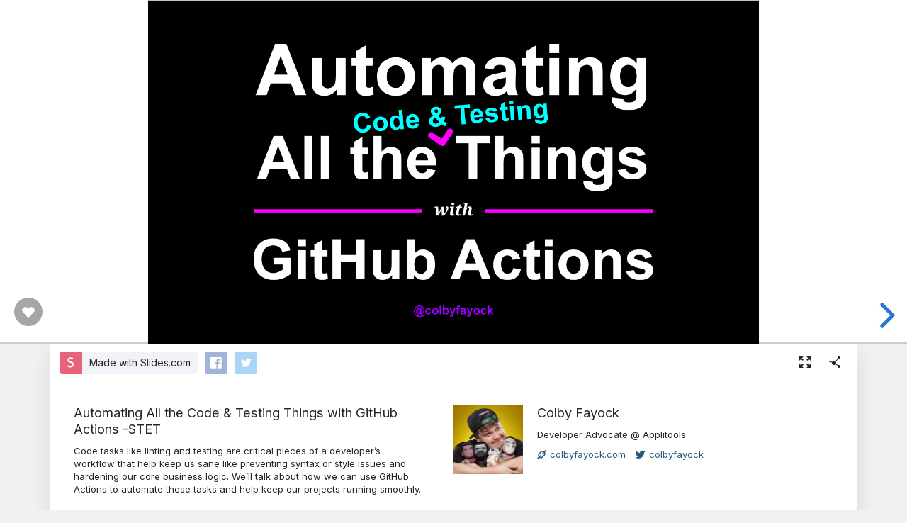

--- FILE ---
content_type: text/html; charset=utf-8
request_url: https://slides.com/colbyfayock/automating-all-the-code-testing-things-with-github-actions-stet
body_size: 7836
content:
<!DOCTYPE html>
<html class="sl-root decks show " data-account=""  lang="en">
  <head>
    <meta charset="utf-8" />

    <title>Automating All the Code &amp; Testing Things with GitHub Actions -STET</title>
    <meta name="description" content="Code tasks like linting and testing are critical pieces of a developer’s workflow that help keep us sane like preventing syntax or style issues and hardening our core business logic. We’ll talk about how we can use GitHub Actions to automate these tasks and help keep our projects running smoothly." />
    <meta name="viewport" content="initial-scale=1.0" />

    <meta name="theme-color" content="#2f2f33" />

    <meta property="og:title" content="Automating All the Code &amp; Testing Things with GitHub Actions -STET" />
    <meta property="og:description" content="Code tasks like linting and testing are critical pieces of a developer’s workflow that help keep us sane like preventing syntax or style issues and hardening our core business logic. We’ll talk about how we can use GitHub Actions to automate these tasks and help keep our projects running smoothly." />
    <meta property="og:site_name" content="Slides" />
    <meta property="og:image" content="https://media.slid.es/thumbnails/625b23c687938df82b4a6cac29cda3be/thumb.jpg?1633656579" />
    <meta property="og:type" content="article" />
    <meta property="og:url" content="https://slides.com/colbyfayock/automating-all-the-code-testing-things-with-github-actions-stet" />
    <meta property="fb:app_id" content="146002942236376" />

    <meta name="mobile-web-app-capable" content="yes" />
    <meta name="apple-mobile-web-app-capable" content="yes" />
    <meta name="msapplication-tap-highlight" content="no" />

    <link rel="icon" href="/favicon.ico">
    <link rel="canonical" href="https://slides.com/colbyfayock/automating-all-the-code-testing-things-with-github-actions-stet" />
    <link rel="manifest" href="/manifest.json">

    <link rel="preconnect" href="https://fonts.googleapis.com">
<link rel="preconnect" href="https://fonts.gstatic.com" crossorigin>
<link href="https://fonts.googleapis.com/css2?family=Inter:wght@400;500;600&display=swap" media="print" onload="this.onload=null;this.removeAttribute('media');" rel="stylesheet" data-application-font="inter">
<noscript>
  <link href="https://fonts.googleapis.com/css2?family=Inter:wght@400;500;600&display=swap" rel="stylesheet" data-application-font="inter">
</noscript>

    <link rel="stylesheet" media="all" href="//assets-v2.slid.es/assets/slides/slides-e1d1c7e9cba43adce6c8786a4df53288c1fa4b3131725c78a8f2f028d3c32343.css" />
    <link rel="stylesheet" media="all" href="//assets-v2.slid.es/assets/deck-consumption-bef5d62b6fc491da26dd5881b7f773e33eaff5a1e52ef787abfa0afc6d294b51.css" />
    	<link rel="stylesheet" media="all" href="//assets-v2.slid.es/assets/deck-v2-29ef053ca201f1a5ae0e2a05a67b6df8dbc44fd5f665d71f8df5d78f4e5b95e7.css" />



<style id="user-css-output" type="text/css"></style>

    <meta name="csrf-param" content="authenticity_token" />
<meta name="csrf-token" content="sBVHtFhkxL6/2+VHEU/vfbvke6rtlQ4+IqgRFABjwGbxTg1Z1ciDKIaBXc9Hxh52N/lTxG+qhqSXV91eiOYnUA==" />
    <script async src="https://www.googletagmanager.com/gtag/js?id=G-LWVDH9STBJ"></script>
<script type="text/javascript">
  if( navigator.doNotTrack !== '1' && !/dnt=1/.test( window.location.search ) ) {
    window.slidesMeasurementId = 'G-LWVDH9STBJ';
    window.dataLayer = window.dataLayer || [];
    function gtag(){dataLayer.push(arguments);}
    gtag('js', new Date());
    gtag('config', 'G-LWVDH9STBJ', {
      page_title: 'decks-show'
    });

  }
</script>

    	<meta name="twitter:card" content="summary_large_image">
	<meta name="twitter:site" content="@Slides">
	<meta name="twitter:title" content="Automating All the Code &amp; Testing Things with GitHub Actions -STET">
	<meta name="twitter:description" content="Code tasks like linting and testing are critical pieces of a developer’s workflow that help keep us sane like preventing syntax or style issues and hardening our core business logic. We’ll talk about how we can use GitHub Actions to automate these tasks and help keep our projects running smoothly.">
	<meta name="twitter:image" content="https://media.slid.es/thumbnails/625b23c687938df82b4a6cac29cda3be/thumb.jpg?1633656579">
	<meta name="apple-mobile-web-app-status-bar-style" content="black-translucent">

  </head>
  <body >
    
    <div id="container" class="container">
      

<header class="global-header show-on-scroll">
  <div class="wrapper">
    <div class="slides-logo logo-animation">
      <a class="symbol" href="/" aria-label="Go to the Slides homepage">
        <div class="box-1"></div>
        <div class="box-2"></div>
        <div class="box-3"></div>
      </a>
      <a class="word" href="/" aria-label="Go to the Slides homepage"></a>
    </div>
    <div class="nav-wrapper">
        <ul class="nav nav-full">
          <li class="nav-item " data-page-id="home/explore">
            <a class="nav-item-anchor" href="/explore"><span class="nav-item-label wide">Presentations</span></a>
          </li>
          <li class="nav-item " data-page-id="home/templates">
            <a class="nav-item-anchor" href="/templates"><span class="nav-item-label wide">Templates</span></a>
          </li>
          <li class="nav-item " data-page-id="home/features">
            <a class="nav-item-anchor" href="/features"><span class="nav-item-label">Features</span></a>
          </li>
          <li class="nav-item " data-page-id="marketing/teams">
            <a class="nav-item-anchor" href="/for-teams"><span class="nav-item-label wide">Teams</span></a>
          </li>
          <li class="nav-item " data-page-id="static/pricing">
            <a class="nav-item-anchor" href="/pricing?h=1"><span class="nav-item-label">Pricing</span></a>
          </li>
          <li class="nav-item-divider hide-in-overlay-menu"></li>
          <li class="nav-item hide-in-overlay-menu" data-page-id="sessions/new">
            <a class="nav-item-anchor" href="/users/sign_in"><span class="nav-item-label">Log in</span></a>
          </li>
          <li class="nav-item hide-in-overlay-menu nav-item-highlighted">
            <a class="nav-item-anchor" href="/pricing"><span class="nav-item-label">Sign up</span></a>
          </li>
        </ul>
        <ul class="nav nav-compact">
          <li class="nav-item" data-page-id="sessions/new">
            <a class="nav-item-anchor" href="/users/sign_in"><span class="nav-item-label">Log in</span></a>
          </li>
          <li class="nav-item">
            <a class="nav-item-anchor" href="/pricing"><span class="nav-item-label">Sign up</span></a>
          </li>
          <li class="nav-item menu-button nav-item-highlighted">
            <button class="nav-item-anchor">
              <span class="nav-item-label wide">Menu</span>
              <svg class="menu-arrow" viewBox="0 0 20 20" width="18" height="18" style="vertical-align: middle;">
                <path fill="currentColor" d="M4.516 7.548c0.436-0.446 1.043-0.481 1.576 0l3.908 3.747 3.908-3.747c0.533-0.481 1.141-0.446 1.574 0 0.436 0.445 0.408 1.197 0 1.615-0.406 0.418-4.695 4.502-4.695 4.502-0.217 0.223-0.502 0.335-0.787 0.335s-0.57-0.112-0.789-0.335c0 0-4.287-4.084-4.695-4.502s-0.436-1.17 0-1.615z"></path>
              </svg>
            </button>
          </li>
        </ul>
    </div>
  </div>
</header>


      
      <main id="main" class="main " role="main">
        







<div class="marquee">

	<div class="reveal-frame">
		<div class="reveal-viewport theme-font-montserrat theme-color-white-blue">
			<div class="reveal" lang="en">
				<div class="slides">
					<section data-id="9708f921cb3030c144e9bc9aa8b3c9ae"><div class="sl-block" data-block-type="image" style="width: 960px; height: 539.52px; left: 0px; top: 0px; min-width: 1px; min-height: 1px;" data-locked="true" data-block-id="e82b2c4db7d39b7db3bc77027b4e3124"><div class="sl-block-content"><img style="" data-natural-width="1500" data-natural-height="843" data-src="https://s3.amazonaws.com/media-p.slid.es/imports/1219822/SHX67TmO/SHX67TmO_001.png"></div></div></section><section data-id="61b19bcab9260cafcdcf19275bb3db53"><div class="sl-block" data-block-type="image" style="width: 960px; height: 539.52px; left: 0px; top: 0px;" data-locked="true"><div class="sl-block-content"><img style="" data-natural-width="1500" data-natural-height="843" data-src="https://s3.amazonaws.com/media-p.slid.es/imports/1219822/SHX67TmO/SHX67TmO_002.png"></div></div></section><section data-id="4908c526ecb8d1147fbe69a551a7fc7f"><div class="sl-block" data-block-type="image" style="width: 960px; height: 539.52px; left: 0px; top: 0px;" data-locked="true"><div class="sl-block-content"><img style="" data-natural-width="1500" data-natural-height="843" data-src="https://s3.amazonaws.com/media-p.slid.es/imports/1219822/SHX67TmO/SHX67TmO_003.png"></div></div></section><section data-id="e922e9989963158a67c888c6ea24e7cb"><div class="sl-block" data-block-type="image" style="width: 960px; height: 539.52px; left: 0px; top: 0px;" data-locked="true"><div class="sl-block-content"><img style="" data-natural-width="1500" data-natural-height="843" data-src="https://s3.amazonaws.com/media-p.slid.es/imports/1219822/SHX67TmO/SHX67TmO_004.jpg"></div></div></section><section data-id="3e5b0c8c4b0d12043fd4877ea4ff0aa5"><div class="sl-block" data-block-type="image" style="width: 960px; height: 539.52px; left: 0px; top: 0px;" data-locked="true"><div class="sl-block-content"><img style="" data-natural-width="1500" data-natural-height="843" data-src="https://s3.amazonaws.com/media-p.slid.es/imports/1219822/SHX67TmO/SHX67TmO_005.png"></div></div></section><section data-id="909bf9618ed4066a023516b64f47f011"><div class="sl-block" data-block-type="image" style="width: 960px; height: 539.52px; left: 0px; top: 0px;" data-locked="true"><div class="sl-block-content"><img style="" data-natural-width="1500" data-natural-height="843" data-src="https://s3.amazonaws.com/media-p.slid.es/imports/1219822/SHX67TmO/SHX67TmO_006.png"></div></div></section><section data-id="b75967cbb899664d9c7f775b56b296ad"><div class="sl-block" data-block-type="image" style="width: 960px; height: 539.52px; left: 0px; top: 0px;" data-locked="true"><div class="sl-block-content"><img style="" data-natural-width="1500" data-natural-height="843" data-src="https://s3.amazonaws.com/media-p.slid.es/imports/1219822/SHX67TmO/SHX67TmO_007.png"></div></div></section><section data-id="597d6ca7cdc8212fc0580a16401762a8"><div class="sl-block" data-block-type="image" style="width: 960px; height: 539.52px; left: 0px; top: 0px;" data-locked="true"><div class="sl-block-content"><img style="" data-natural-width="1500" data-natural-height="843" data-src="https://s3.amazonaws.com/media-p.slid.es/imports/1219822/SHX67TmO/SHX67TmO_008.png"></div></div></section><section data-id="5a0fb78d89c687dd91c16af78b06bc8f"><div class="sl-block" data-block-type="image" style="width: 960px; height: 539.52px; left: 0px; top: 0px;" data-locked="true"><div class="sl-block-content"><img style="" data-natural-width="1500" data-natural-height="843" data-src="https://s3.amazonaws.com/media-p.slid.es/imports/1219822/SHX67TmO/SHX67TmO_009.png"></div></div></section><section data-id="de1bbe4bedc874a150f7e737e9c923ce"><div class="sl-block" data-block-type="image" style="width: 960px; height: 539.52px; left: 0px; top: 0px;" data-locked="true"><div class="sl-block-content"><img style="" data-natural-width="1500" data-natural-height="843" data-src="https://s3.amazonaws.com/media-p.slid.es/imports/1219822/SHX67TmO/SHX67TmO_010.png"></div></div></section><section data-id="cec255c7bd2858b4e91f97efaaa2636c"><div class="sl-block" data-block-type="image" style="width: 960px; height: 539.52px; left: 0px; top: 0px;" data-locked="true"><div class="sl-block-content"><img style="" data-natural-width="1500" data-natural-height="843" data-src="https://s3.amazonaws.com/media-p.slid.es/imports/1219822/SHX67TmO/SHX67TmO_011.png"></div></div></section><section data-id="2a791f55b367e15ab8550e80814a3208"><div class="sl-block" data-block-type="image" style="width: 960px; height: 539.52px; left: 0px; top: 0px;" data-locked="true"><div class="sl-block-content"><img style="" data-natural-width="1500" data-natural-height="843" data-src="https://s3.amazonaws.com/media-p.slid.es/imports/1219822/SHX67TmO/SHX67TmO_012.png"></div></div></section><section data-id="9f990bd1f6e0a8e7dfeb1d2b44d19505"><div class="sl-block" data-block-type="image" style="width: 960px; height: 539.52px; left: 0px; top: 0px;" data-locked="true"><div class="sl-block-content"><img style="" data-natural-width="1500" data-natural-height="843" data-src="https://s3.amazonaws.com/media-p.slid.es/imports/1219822/SHX67TmO/SHX67TmO_013.jpg"></div></div></section><section data-id="fff05955c193bb054ea20be17c78cc24"><div class="sl-block" data-block-type="image" style="width: 960px; height: 539.52px; left: 0px; top: 0px;" data-locked="true"><div class="sl-block-content"><img style="" data-natural-width="1500" data-natural-height="843" data-src="https://s3.amazonaws.com/media-p.slid.es/imports/1219822/SHX67TmO/SHX67TmO_014.png"></div></div></section><section data-id="57c5e4f18b7683e51802dd1ccb4bffa2"><div class="sl-block" data-block-type="image" style="width: 960px; height: 539.52px; left: 0px; top: 0px;" data-locked="true"><div class="sl-block-content"><img style="" data-natural-width="1500" data-natural-height="843" data-src="https://s3.amazonaws.com/media-p.slid.es/imports/1219822/SHX67TmO/SHX67TmO_015.png"></div></div></section><section data-id="095b2cead36d52aa4cd8640240d9c23c"><div class="sl-block" data-block-type="image" style="width: 960px; height: 539.52px; left: 0px; top: 0px;" data-locked="true"><div class="sl-block-content"><img style="" data-natural-width="1500" data-natural-height="843" data-src="https://s3.amazonaws.com/media-p.slid.es/imports/1219822/SHX67TmO/SHX67TmO_016.png"></div></div></section><section data-id="abf7b22b13aee8d87d95bdc8fcee7e83"><div class="sl-block" data-block-type="image" style="width: 960px; height: 539.52px; left: 0px; top: 0px;" data-locked="true"><div class="sl-block-content"><img style="" data-natural-width="1500" data-natural-height="843" data-src="https://s3.amazonaws.com/media-p.slid.es/imports/1219822/SHX67TmO/SHX67TmO_017.png"></div></div></section><section data-id="5d2b16f4bb3495ecedecc2e7b8faf9b9"><div class="sl-block" data-block-type="image" style="width: 960px; height: 539.52px; left: 0px; top: 0px;" data-locked="true"><div class="sl-block-content"><img style="" data-natural-width="1500" data-natural-height="843" data-src="https://s3.amazonaws.com/media-p.slid.es/imports/1219822/SHX67TmO/SHX67TmO_018.png"></div></div></section><section data-id="a9626603ed789f95d5b5c3c9dbb841d7"><div class="sl-block" data-block-type="image" style="width: 960px; height: 539.52px; left: 0px; top: 0px;" data-locked="true"><div class="sl-block-content"><img style="" data-natural-width="1500" data-natural-height="843" data-src="https://s3.amazonaws.com/media-p.slid.es/imports/1219822/SHX67TmO/SHX67TmO_019.png"></div></div></section><section data-id="9d4922ee961bea8bd01013413bc07afc"><div class="sl-block" data-block-type="image" style="width: 960px; height: 539.52px; left: 0px; top: 0px;" data-locked="true"><div class="sl-block-content"><img style="" data-natural-width="1500" data-natural-height="843" data-src="https://s3.amazonaws.com/media-p.slid.es/imports/1219822/SHX67TmO/SHX67TmO_020.png"></div></div></section><section data-id="6a35bfba0642adf4f19797c508148b59"><div class="sl-block" data-block-type="image" style="width: 960px; height: 539.52px; left: 0px; top: 0px;" data-locked="true"><div class="sl-block-content"><img style="" data-natural-width="1500" data-natural-height="843" data-src="https://s3.amazonaws.com/media-p.slid.es/imports/1219822/SHX67TmO/SHX67TmO_021.png"></div></div></section><section data-id="56db38d369abb36e7e30ea21bb04cd29"><div class="sl-block" data-block-type="image" style="width: 960px; height: 539.52px; left: 0px; top: 0px;" data-locked="true"><div class="sl-block-content"><img style="" data-natural-width="1500" data-natural-height="843" data-src="https://s3.amazonaws.com/media-p.slid.es/imports/1219822/SHX67TmO/SHX67TmO_022.png"></div></div></section><section data-id="dd3b08f5df896d5c88faf0f42915e1b5"><div class="sl-block" data-block-type="image" style="width: 960px; height: 539.52px; left: 0px; top: 0px;" data-locked="true"><div class="sl-block-content"><img style="" data-natural-width="1500" data-natural-height="843" data-src="https://s3.amazonaws.com/media-p.slid.es/imports/1219822/SHX67TmO/SHX67TmO_023.png"></div></div></section><section data-id="5c0c001a828e2a06b6edabfccbf31731"><div class="sl-block" data-block-type="image" style="width: 960px; height: 539.52px; left: 0px; top: 0px;" data-locked="true"><div class="sl-block-content"><img style="" data-natural-width="1500" data-natural-height="843" data-src="https://s3.amazonaws.com/media-p.slid.es/imports/1219822/SHX67TmO/SHX67TmO_024.png"></div></div></section><section data-id="a06048b7acd47ffe9867b22479004547"><div class="sl-block" data-block-type="image" style="width: 960px; height: 539.52px; left: 0px; top: 0px;" data-locked="true"><div class="sl-block-content"><img style="" data-natural-width="1500" data-natural-height="843" data-src="https://s3.amazonaws.com/media-p.slid.es/imports/1219822/SHX67TmO/SHX67TmO_025.png"></div></div></section><section data-id="38c8960d0c50c4ef4a4dbe0777b951bc"><div class="sl-block" data-block-type="image" style="width: 960px; height: 539.52px; left: 0px; top: 0px;" data-locked="true"><div class="sl-block-content"><img style="" data-natural-width="1500" data-natural-height="843" data-src="https://s3.amazonaws.com/media-p.slid.es/imports/1219822/SHX67TmO/SHX67TmO_026.png"></div></div></section><section data-id="d9193be069fc81ce88e33d8599ca452b"><div class="sl-block" data-block-type="image" style="width: 960px; height: 539.52px; left: 0px; top: 0px;" data-locked="true"><div class="sl-block-content"><img style="" data-natural-width="1500" data-natural-height="843" data-src="https://s3.amazonaws.com/media-p.slid.es/imports/1219822/SHX67TmO/SHX67TmO_027.png"></div></div></section><section data-id="974c354179a93093a639301ddce6c7e0"><div class="sl-block" data-block-type="image" style="width: 960px; height: 539.52px; left: 0px; top: 0px;" data-locked="true"><div class="sl-block-content"><img style="" data-natural-width="1500" data-natural-height="843" data-src="https://s3.amazonaws.com/media-p.slid.es/imports/1219822/SHX67TmO/SHX67TmO_028.png"></div></div></section><section data-id="0d265decf6414e745a055d0c8a2b3111"><div class="sl-block" data-block-type="image" style="width: 960px; height: 539.52px; left: 0px; top: 0px;" data-locked="true"><div class="sl-block-content"><img style="" data-natural-width="1500" data-natural-height="843" data-src="https://s3.amazonaws.com/media-p.slid.es/imports/1219822/SHX67TmO/SHX67TmO_029.png"></div></div></section><section data-id="7c23ddedd2981beb8cb0c639457a9e65"><div class="sl-block" data-block-type="image" style="width: 960px; height: 539.52px; left: 0px; top: 0px;" data-locked="true"><div class="sl-block-content"><img style="" data-natural-width="1500" data-natural-height="843" data-src="https://s3.amazonaws.com/media-p.slid.es/imports/1219822/SHX67TmO/SHX67TmO_030.png"></div></div></section><section data-id="cb2d021c2187a1ee2bf2ebb66d1d25d7"><div class="sl-block" data-block-type="image" style="width: 960px; height: 539.52px; left: 0px; top: 0px;" data-locked="true"><div class="sl-block-content"><img style="" data-natural-width="1500" data-natural-height="843" data-src="https://s3.amazonaws.com/media-p.slid.es/imports/1219822/SHX67TmO/SHX67TmO_031.png"></div></div></section><section data-id="1a08523fba7d9839f777886ba66f9e07"><div class="sl-block" data-block-type="image" style="width: 960px; height: 539.52px; left: 0px; top: 0px;" data-locked="true"><div class="sl-block-content"><img style="" data-natural-width="1500" data-natural-height="843" data-src="https://s3.amazonaws.com/media-p.slid.es/imports/1219822/SHX67TmO/SHX67TmO_032.png"></div></div></section><section data-id="cc2a7c3619b58f9ab5be329274639874"><div class="sl-block" data-block-type="image" style="width: 960px; height: 539.52px; left: 0px; top: 0px;" data-locked="true"><div class="sl-block-content"><img style="" data-natural-width="1500" data-natural-height="843" data-src="https://s3.amazonaws.com/media-p.slid.es/imports/1219822/SHX67TmO/SHX67TmO_033.png"></div></div></section><section data-id="59e3b386fc9ab3b51aa3f384c0a32466"><div class="sl-block" data-block-type="image" style="width: 960px; height: 539.52px; left: 0px; top: 0px;" data-locked="true"><div class="sl-block-content"><img style="" data-natural-width="1500" data-natural-height="843" data-src="https://s3.amazonaws.com/media-p.slid.es/imports/1219822/SHX67TmO/SHX67TmO_034.png"></div></div></section><section data-id="ce5428b37ce176f2ac9aa5a3599885bb"><div class="sl-block" data-block-type="image" style="width: 960px; height: 539.52px; left: 0px; top: 0px;" data-locked="true"><div class="sl-block-content"><img style="" data-natural-width="1500" data-natural-height="843" data-src="https://s3.amazonaws.com/media-p.slid.es/imports/1219822/SHX67TmO/SHX67TmO_035.png"></div></div></section><section data-id="90f16b24f5f7ee60964a0b0d9335240c"><div class="sl-block" data-block-type="image" style="width: 960px; height: 539.52px; left: 0px; top: 0px;" data-locked="true"><div class="sl-block-content"><img style="" data-natural-width="1500" data-natural-height="843" data-src="https://s3.amazonaws.com/media-p.slid.es/imports/1219822/SHX67TmO/SHX67TmO_036.png"></div></div></section><section data-id="4f285e758d1bb7251f5af7ea9189c597"><div class="sl-block" data-block-type="image" style="width: 960px; height: 539.52px; left: 0px; top: 0px;" data-locked="true"><div class="sl-block-content"><img style="" data-natural-width="1500" data-natural-height="843" data-src="https://s3.amazonaws.com/media-p.slid.es/imports/1219822/SHX67TmO/SHX67TmO_037.png"></div></div></section><section data-id="3c6d4505580f84934390a8c74090ce13"><div class="sl-block" data-block-type="image" style="width: 960px; height: 539.52px; left: 0px; top: 0px;" data-locked="true"><div class="sl-block-content"><img style="" data-natural-width="1500" data-natural-height="843" data-src="https://s3.amazonaws.com/media-p.slid.es/imports/1219822/SHX67TmO/SHX67TmO_038.png"></div></div></section><section data-id="3700be46e552e10d5621ed312ae43bda"><div class="sl-block" data-block-type="image" style="width: 960px; height: 539.52px; left: 0px; top: 0px;" data-locked="true"><div class="sl-block-content"><img style="" data-natural-width="1500" data-natural-height="843" data-src="https://s3.amazonaws.com/media-p.slid.es/imports/1219822/SHX67TmO/SHX67TmO_039.png"></div></div></section><section data-id="f5f52eecc275695dd407f73728a13da1"><div class="sl-block" data-block-type="image" style="width: 960px; height: 539.52px; left: 0px; top: 0px;" data-locked="true"><div class="sl-block-content"><img style="" data-natural-width="1500" data-natural-height="843" data-src="https://s3.amazonaws.com/media-p.slid.es/imports/1219822/SHX67TmO/SHX67TmO_040.png"></div></div></section><section data-id="ce89bec95221f4e1202e4188ea4c9ebf"><div class="sl-block" data-block-type="image" style="width: 960px; height: 539.52px; left: 0px; top: 0px;" data-locked="true"><div class="sl-block-content"><img style="" data-natural-width="1500" data-natural-height="843" data-src="https://s3.amazonaws.com/media-p.slid.es/imports/1219822/SHX67TmO/SHX67TmO_041.png"></div></div></section><section data-id="84677cbf95c09c0d25e323ceff869bd6"><div class="sl-block" data-block-type="image" style="width: 960px; height: 539.52px; left: 0px; top: 0px;" data-locked="true"><div class="sl-block-content"><img style="" data-natural-width="1500" data-natural-height="843" data-src="https://s3.amazonaws.com/media-p.slid.es/imports/1219822/SHX67TmO/SHX67TmO_042.png"></div></div></section><section data-id="dfe3c46172fc9a2fcdb9a22394fda27f"><div class="sl-block" data-block-type="image" style="width: 960px; height: 539.52px; left: 0px; top: 0px;" data-locked="true"><div class="sl-block-content"><img style="" data-natural-width="1500" data-natural-height="843" data-src="https://s3.amazonaws.com/media-p.slid.es/imports/1219822/SHX67TmO/SHX67TmO_043.png"></div></div></section><section data-id="735fd60101324979f576629107caa8d2"><div class="sl-block" data-block-type="image" style="width: 960px; height: 539.52px; left: 0px; top: 0px;" data-locked="true"><div class="sl-block-content"><img style="" data-natural-width="1500" data-natural-height="843" data-src="https://s3.amazonaws.com/media-p.slid.es/imports/1219822/SHX67TmO/SHX67TmO_044.png"></div></div></section><section data-id="215ce2d4ca9e243c234a68a4037b5132"><div class="sl-block" data-block-type="image" style="width: 960px; height: 539.52px; left: 0px; top: 0px;" data-locked="true"><div class="sl-block-content"><img style="" data-natural-width="1500" data-natural-height="843" data-src="https://s3.amazonaws.com/media-p.slid.es/imports/1219822/SHX67TmO/SHX67TmO_045.png"></div></div></section><section data-id="6e3c575b10a51b03c2cb0500deb76862"><div class="sl-block" data-block-type="image" style="width: 960px; height: 539.52px; left: 0px; top: 0px;" data-locked="true"><div class="sl-block-content"><img style="" data-natural-width="1500" data-natural-height="843" data-src="https://s3.amazonaws.com/media-p.slid.es/imports/1219822/SHX67TmO/SHX67TmO_046.png"></div></div></section><section data-id="072b83eb79333eb030507cb261e7d2d2"><div class="sl-block" data-block-type="image" style="width: 960px; height: 539.52px; left: 0px; top: 0px;" data-locked="true"><div class="sl-block-content"><img style="" data-natural-width="1500" data-natural-height="843" data-src="https://s3.amazonaws.com/media-p.slid.es/imports/1219822/SHX67TmO/SHX67TmO_047.png"></div></div></section><section data-id="d1c8751a78d741901aa5e82fec21664b"><div class="sl-block" data-block-type="image" style="width: 960px; height: 539.52px; left: 0px; top: 0px;" data-locked="true"><div class="sl-block-content"><img style="" data-natural-width="1500" data-natural-height="843" data-src="https://s3.amazonaws.com/media-p.slid.es/imports/1219822/SHX67TmO/SHX67TmO_048.png"></div></div></section><section data-id="0da0823316ed6db75b1b9327b1ae868b"><div class="sl-block" data-block-type="image" style="width: 960px; height: 539.52px; left: 0px; top: 0px;" data-locked="true"><div class="sl-block-content"><img style="" data-natural-width="1500" data-natural-height="843" data-src="https://s3.amazonaws.com/media-p.slid.es/imports/1219822/SHX67TmO/SHX67TmO_049.png"></div></div></section><section data-id="eb8903ce8e3c2ec6a8f88d780bb0d888"><div class="sl-block" data-block-type="image" style="width: 960px; height: 539.52px; left: 0px; top: 0px;" data-locked="true"><div class="sl-block-content"><img style="" data-natural-width="1500" data-natural-height="843" data-src="https://s3.amazonaws.com/media-p.slid.es/imports/1219822/SHX67TmO/SHX67TmO_050.png"></div></div></section><section data-id="7bd83f8a4518b1bf8f3db6e2eaf84ebb"><div class="sl-block" data-block-type="image" style="width: 960px; height: 539.52px; left: 0px; top: 0px;" data-locked="true"><div class="sl-block-content"><img style="" data-natural-width="1500" data-natural-height="843" data-src="https://s3.amazonaws.com/media-p.slid.es/imports/1219822/SHX67TmO/SHX67TmO_051.png"></div></div></section><section data-id="df3f87e175ad89c4b0ec2f98e34ceb23"><div class="sl-block" data-block-type="image" style="width: 960px; height: 539.52px; left: 0px; top: 0px;" data-locked="true"><div class="sl-block-content"><img style="" data-natural-width="1500" data-natural-height="843" data-src="https://s3.amazonaws.com/media-p.slid.es/imports/1219822/SHX67TmO/SHX67TmO_052.png"></div></div></section><section data-id="7e31009fb6d220adfad7289fa331165a"><div class="sl-block" data-block-type="image" style="width: 960px; height: 539.52px; left: 0px; top: 0px;" data-locked="true"><div class="sl-block-content"><img style="" data-natural-width="1500" data-natural-height="843" data-src="https://s3.amazonaws.com/media-p.slid.es/imports/1219822/SHX67TmO/SHX67TmO_053.png"></div></div></section><section data-id="f7f349339667dbe3f5e9db1cd04f7ec0"><div class="sl-block" data-block-type="image" style="width: 960px; height: 539.52px; left: 0px; top: 0px;" data-locked="true"><div class="sl-block-content"><img style="" data-natural-width="1500" data-natural-height="843" data-src="https://s3.amazonaws.com/media-p.slid.es/imports/1219822/SHX67TmO/SHX67TmO_054.png"></div></div></section><section data-id="cf086bed4d579900a0162e6d1db25bf9"><div class="sl-block" data-block-type="image" style="width: 960px; height: 539.52px; left: 0px; top: 0px;" data-locked="true"><div class="sl-block-content"><img style="" data-natural-width="1500" data-natural-height="843" data-src="https://s3.amazonaws.com/media-p.slid.es/imports/1219822/SHX67TmO/SHX67TmO_055.png"></div></div></section><section data-id="e4cce6c86a59af6c57e089be061a0adc"><div class="sl-block" data-block-type="image" style="width: 960px; height: 539.52px; left: 0px; top: 0px;" data-locked="true"><div class="sl-block-content"><img style="" data-natural-width="1500" data-natural-height="843" data-src="https://s3.amazonaws.com/media-p.slid.es/imports/1219822/SHX67TmO/SHX67TmO_056.png"></div></div></section><section data-id="afe65f3682b31f33de3a54541b355a33"><div class="sl-block" data-block-type="image" style="width: 960px; height: 539.52px; left: 0px; top: 0px;" data-locked="true"><div class="sl-block-content"><img style="" data-natural-width="1500" data-natural-height="843" data-src="https://s3.amazonaws.com/media-p.slid.es/imports/1219822/SHX67TmO/SHX67TmO_057.jpg"></div></div></section><section data-id="fc5200b239dc24b4a0e9bb2f65b98986"><div class="sl-block" data-block-type="image" style="width: 960px; height: 539.52px; left: 0px; top: 0px;" data-locked="true"><div class="sl-block-content"><img style="" data-natural-width="1500" data-natural-height="843" data-src="https://s3.amazonaws.com/media-p.slid.es/imports/1219822/SHX67TmO/SHX67TmO_058.png"></div></div></section><section data-id="d2b66e59f04e599782c9dd9b9333f29e"><div class="sl-block" data-block-type="image" style="width: 960px; height: 539.52px; left: 0px; top: 0px;" data-locked="true"><div class="sl-block-content"><img style="" data-natural-width="1500" data-natural-height="843" data-src="https://s3.amazonaws.com/media-p.slid.es/imports/1219822/SHX67TmO/SHX67TmO_059.png"></div></div></section>
				</div>
				<div class="deck-kudos">
					<button class="kudos-button kudos-trigger" data-kudos-id="2253545" data-kudoed-by-user="false">
						<div class="kudos-heart">
							<span class="kudos-icon icon i-heart-fill"></span>
						</div>
						<div class="kudos-count" data-kudos-value="0" data-kudos-id="2253545"></div>
					</button>
				</div>
			</div>
		</div>
	</div>

	<div class="pill summary-pill">
		<div class="pill-picture" style="background-image: url(https://lh3.googleusercontent.com/a-/AAuE7mAQH5RQuWWC3lH8FlzCJvGwxLRWh2F2UfEX4PmdpEA)"></div>
		<div class="pill-content">
			<h4 class="pill-title">Automating All the Code &amp; Testing Things with GitHub Actions -STET</h4>
			<p class="pill-description">By Colby Fayock</p>
		</div>
	</div>

	<div class="pill instructions-pill">
		<div class="pill-picture"></div>
		<div class="pill-content">
			<h4 class="pill-title"></h4>
			<p class="pill-description"></p>
		</div>
	</div>

</div>


<div class="column">
	<header class="deck-card">
		<div class="deck-card-header">
			<div class="deck-sharing">
					<div class="deck-promotion">
						<a class="button cta made-with-slides" href="/?ref=capltfs">Made with Slides.com</a>
					</div>
				<div class="deck-social">
					<a href="#" class="deck-social-button facebook-share-button" data-tooltip="Share on Facebook">
					</a>
					<a href="#" class="deck-social-button twitter-share-button" data-tooltip="Share on Twitter">
						<span class="icon i-twitter"></span>
					</a>
				</div>
			</div>

			<div class="deck-options">
				<a class="button white fullscreen-button" data-tooltip="Fullscreen" href="/colbyfayock/automating-all-the-code-testing-things-with-github-actions-stet/fullscreen"><span class="icon i-fullscreen"></span></a>
				<button class="button white share-button" data-tooltip="Share"><span class="icon i-share"></span></button>
			</div>
		</div>

		<div class="clear"></div>

		<div class="deck-card-body">
			<div class="deck-info">
				<h1 class="title">Automating All the Code &amp; Testing Things with GitHub Actions -STET</h1>
				<p class="description">Code tasks like linting and testing are critical pieces of a developer’s workflow that help keep us sane like preventing syntax or style issues and hardening our core business logic. We’ll talk about how we can use GitHub Actions to automate these tasks and help keep our projects running smoothly.</p>
				<ul class="deck-meta">
					<li data-tooltip="Published date" data-tooltip-delay="500">
						<span class="icon i-clock"></span>
						<time class="value ago" datetime="2021-10-08 01:28:11 UTC"></time>
					</li>
					<li data-tooltip="Kudos" data-tooltip-delay="500">
						<span class="icon i-heart-fill"></span>
						<span class="value" data-kudos-value="0" data-kudos-id="2253545"></span>
					</li>
					<li data-tooltip="Views" data-tooltip-delay="500">
						<span class="icon i-eye"></span>
						<span class="value">822</span>
					</li>
				</ul>
			</div>

			<div class="user-info">
	<div class="picture" style="background-image: url(https://lh3.googleusercontent.com/a-/AAuE7mAQH5RQuWWC3lH8FlzCJvGwxLRWh2F2UfEX4PmdpEA)"></div>
	<div class="text">
		<h3 class="title">
			<a href="/colbyfayock" class="username">Colby Fayock</a>
		</h3>
			<p class="description">Developer Advocate @ Applitools</p>
		<ul class="links">
			 <li><a target="_blank" rel="nofollow" href="https://www.colbyfayock.com"><span class="icon i-link"></span>colbyfayock.com</a></li> 
			 <li><a href="https://twitter.com/colbyfayock" target="_blank"><span class="icon i-twitter"></span>colbyfayock</a></li> 
		</ul>
	</div>
	<div class="clear"></div>
</div>

			<div class="clear"></div>
		</div>
	</header>

	<section class="deck-list related-decks">
		<h2>More from <a href="/colbyfayock">Colby Fayock</a></h2>
		<ul class="carousel">
			<li class="sl-deck-thumbnail" data-preview-url="/colbyfayock/exploring-the-wordpress-graph-with-next-js-wpgraphql-graphql-galaxy-2021">
  <a class="deck-link" href="/colbyfayock/exploring-the-wordpress-graph-with-next-js-wpgraphql-graphql-galaxy-2021"></a>
  <div class="deck-thumb">
      <img class="deck-thumb-image" data-src="https://media.slid.es/thumbnails/c38c2d866237653d311a511e63329ccf/thumb.jpg?1638367134" />
  </div>
  <footer class="deck-details">
    <div class="top">
      <div class="title">Exploring the WordPress Graph with Next.js &amp; WPGraphQL - GraphQL Galaxy 2021</div>
    </div>
    <div class="bottom">
      <a class="author" href="/colbyfayock">
        <span class="picture" style="background-image: url(https://lh3.googleusercontent.com/a-/AAuE7mAQH5RQuWWC3lH8FlzCJvGwxLRWh2F2UfEX4PmdpEA)"></span>
        <span class="name">Colby Fayock</span>
      </a>
      <div class="stats">
        <div>812<span class="icon i-eye"></span></div>
      </div>
    </div>
  </footer>
</li>
<li class="sl-deck-thumbnail" data-preview-url="/colbyfayock/getting-personal-with-ecommerce-react-the-static-web-all-things-open-2021">
  <a class="deck-link" href="/colbyfayock/getting-personal-with-ecommerce-react-the-static-web-all-things-open-2021"></a>
  <div class="deck-thumb">
      <img class="deck-thumb-image" data-src="https://media.slid.es/thumbnails/aa6d88186b1cadd0b637ed11e9645a81/thumb.jpg?1634655741" />
  </div>
  <footer class="deck-details">
    <div class="top">
      <div class="title">Getting Personal with Ecommerce, React, &amp; the Static Web - All Things Open 2021</div>
    </div>
    <div class="bottom">
      <a class="author" href="/colbyfayock">
        <span class="picture" style="background-image: url(https://lh3.googleusercontent.com/a-/AAuE7mAQH5RQuWWC3lH8FlzCJvGwxLRWh2F2UfEX4PmdpEA)"></span>
        <span class="name">Colby Fayock</span>
      </a>
      <div class="stats">
        <div>1007<span class="icon i-eye"></span></div>
      </div>
    </div>
  </footer>
</li>
<li class="sl-deck-thumbnail" data-preview-url="/colbyfayock/scaling-wordpress-with-next-js-conf42-2021">
  <a class="deck-link" href="/colbyfayock/scaling-wordpress-with-next-js-conf42-2021"></a>
  <div class="deck-thumb">
      <img class="deck-thumb-image" data-src="https://media.slid.es/thumbnails/3733463f4413621b5d5235fe9316e005/thumb.jpg?1634154148" />
  </div>
  <footer class="deck-details">
    <div class="top">
      <div class="title">Scaling WordPress with Next.js - Conf42 2021</div>
    </div>
    <div class="bottom">
      <a class="author" href="/colbyfayock">
        <span class="picture" style="background-image: url(https://lh3.googleusercontent.com/a-/AAuE7mAQH5RQuWWC3lH8FlzCJvGwxLRWh2F2UfEX4PmdpEA)"></span>
        <span class="name">Colby Fayock</span>
      </a>
      <div class="stats">
        <div>911<span class="icon i-eye"></span></div>
      </div>
    </div>
  </footer>
</li>
<li class="sl-deck-thumbnail" data-preview-url="/colbyfayock/adding-a-second-pair-of-eyes-with-visual-testing-react-day-ny-2021">
  <a class="deck-link" href="/colbyfayock/adding-a-second-pair-of-eyes-with-visual-testing-react-day-ny-2021"></a>
  <div class="deck-thumb">
      <img class="deck-thumb-image" data-src="https://media.slid.es/thumbnails/601d8715aa6f4846466972fa9b61bbeb/thumb.jpg?1633224146" />
  </div>
  <footer class="deck-details">
    <div class="top">
      <div class="title">Adding a Second Pair of Eyes with Visual Testing - React Day NY 2021</div>
    </div>
    <div class="bottom">
      <a class="author" href="/colbyfayock">
        <span class="picture" style="background-image: url(https://lh3.googleusercontent.com/a-/AAuE7mAQH5RQuWWC3lH8FlzCJvGwxLRWh2F2UfEX4PmdpEA)"></span>
        <span class="name">Colby Fayock</span>
      </a>
      <div class="stats">
        <div>875<span class="icon i-eye"></span></div>
      </div>
    </div>
  </footer>
</li>

		</ul>
	</section>

</div>
      </main>
      <footer class="global-footer ">
    <div class="global-footer-links">
      <div class="link-group">
        <h4>Tour</h4>
        <a href="https://slides.com/explore">Presentations</a>
        <a href="https://slides.com/recent">Trending decks</a>
        <a href="https://slides.com/templates">Templates</a>
        <a href="https://slides.com/features">Features</a>
        <a href="https://slides.com/pricing">Pricing</a>
        <a href="https://slides.com/for-teams">Slides for Teams</a>
        <a href="https://slides.com/for-developers">Slides for Developers</a>
      </div>

      <div class="link-group">
        <h4>Help</h4>
        <a href="https://help.slides.com" target="_blank" rel="noopener">Forum</a>
        <a href="https://help.slides.com/knowledgebase" target="_blank" rel="noopener">Knowledge Base</a>
        <a href="https://slides.com/developers">Developers Docs</a>
        <a href="https://help.slides.com" data-feedback-mode="smartvote">Leave Feedback</a>
        <a href="https://help.slides.com" data-feedback-mode="contact">Report an Issue</a>
      </div>

      <div class="link-group">
        <h4>Company</h4>
        <a href="https://slides.com/news">News</a>
        <a href="https://slides.com/changelog">Changelog</a>
        <a href="https://slides.com/about">About Slides</a>
        <a href="https://slides.com/security">Security</a>
        <a href="https://slides.com/partners">Partners</a>
      </div>

      <div class="link-group">
        <h4>Resources</h4>
        <a href="https://slides.com/slides-ai-gpt">Make slides with AI</a>
        <a href="https://slides.com/embed-google-maps">Embed Google Maps</a>
        <a href="https://slides.com/embed-google-forms">Embed Google Forms</a>
        <a href="https://slides.com/embed-youtube">Embed YouTube</a>
        <a href="https://slides.com/import-pdf">Convert PDF to Slides</a>
        <a href="https://slides.com/import-ppt">Convert PPT to Slides</a>
        <a href="https://slides.com/tools/markdown-to-presentation">Convert Markdown to Slides</a>
      </div>
    </div>

    <div class="global-footer-bottom">
      <div class="social">
        <a href="https://twitter.com/slides" target="_blank" rel="noopener" class="twitter-link" aria-label="Go to Slides' Twitter profile">
          <svg xmlns="http://www.w3.org/2000/svg" width="34" height="32" viewBox="0 0 34 32"><path fill="currentColor" d="M33.482 5.964q0 .179-.089.321-1.143 1.857-3.196 3.393v.589q.071 4.054-1.786 8.161-2.393 5.304-7.098 8.295T10.75 29.714q-4.732 0-8.929-2.179-1.143-.589-1.554-.893-.268-.214-.268-.482 0-.232.17-.402t.402-.17q.25 0 .786.045t.804.045q3.643 0 6.696-1.893-1.839-.429-3.232-1.714t-1.982-3.089q-.036-.143-.036-.196 0-.214.161-.384t.393-.17q.089 0 .25.036t.214.036q-1.589-.982-2.536-2.625t-.946-3.5q0-.268.205-.455t.491-.188q.179 0 .625.205t.536.241q-1.643-1.964-1.643-4.571 0-.911.259-1.929t.723-1.696q.179-.286.446-.286.286 0 .482.214 1.357 1.5 1.964 2.054 2.196 1.982 4.929 3.17t5.661 1.438q-.071-.375-.071-.875 0-2.982 2.116-5.098t5.098-2.116q2.911 0 5.036 2.036 1.696-.357 3.732-1.464.143-.089.286-.089.232 0 .402.17t.17.402q0 .429-.5 1.304t-.911 1.357q.125-.036.536-.188t.768-.286.429-.134q.232 0 .402.17t.17.402z"/></svg>
        </a>
        <a href="https://facebook.com/slidesapp" target="_blank" rel="noopener" class="facebook-link" aria-label="Go to Slides' Facebook profile">
          <svg xmlns="http://www.w3.org/2000/svg" width="14" height="32" viewBox="0 0 14 32"><path fill="currentColor" d="M10 7.339q-.875 0-1.107.277t-.232 1.188v1.571h3.875q.286 0 .482.214.196.232.179.518l-.25 3.571q-.036.268-.223.455t-.455.188H8.662v13.714q0 .286-.196.482t-.464.196H3.538q-.286 0-.482-.196t-.196-.482V15.321H.681q-.286 0-.482-.205t-.196-.491v-3.571q0-.286.196-.482t.482-.196H2.86V8.537q0-3.161 1.571-4.705t4.768-1.545q2.143 0 4.018.536.25.071.393.286t.107.464l-.482 3.482q-.036.286-.286.464-.25.161-.536.107-1.357-.286-2.411-.286z"/></svg>
        </a>
      </div>
      <div class="legal">
        <a href="https://slides.com/terms">Terms</a>
        &bull; <a href="https://slides.com/privacy?root=true">Privacy</a>
        &bull; <span class="copyright">&copy;&nbsp;2025&nbsp;Slides,&nbsp;Inc.</span>
      </div>
    </div>
</footer>

    </div> <!--! end of #container -->
    
<script>
	var SLConfig = {"deck":{"id":2253545,"slug":"automating-all-the-code-testing-things-with-github-actions-stet","title":"Automating All the Code \u0026 Testing Things with GitHub Actions -STET","description":"Code tasks like linting and testing are critical pieces of a developer’s workflow that help keep us sane like preventing syntax or style issues and hardening our core business logic. We’ll talk about how we can use GitHub Actions to automate these tasks and help keep our projects running smoothly.","width":960,"height":540,"margin":0.0,"visibility":"all","published_at":"2021-10-08T01:28:11.044Z","sanitize_messages":null,"thumbnail_url":"https://s3.amazonaws.com/media-p.slid.es/thumbnails/625b23c687938df82b4a6cac29cda3be/thumb.jpg?1633656579","view_count":822,"user":{"id":1219822,"username":"colbyfayock","name":"Colby Fayock","description":"Developer Advocate @ Applitools","thumbnail_url":"https://lh3.googleusercontent.com/a-/AAuE7mAQH5RQuWWC3lH8FlzCJvGwxLRWh2F2UfEX4PmdpEA","account_type":"default","team_id":null,"settings":{"id":4480139,"present_controls":true,"present_upsizing":true,"present_pointer":false,"present_notes":true,"default_deck_tag_id":null}},"background_transition":"slide","transition":"none","theme_id":null,"theme_font":"montserrat","theme_color":"white-blue","auto_slide_interval":0,"comments_enabled":true,"forking_enabled":true,"rolling_links":false,"center":false,"shuffle":false,"should_loop":false,"share_notes":false,"slide_number":false,"slide_count":59,"rtl":false,"version":2,"collaborative":false,"deck_user_editor_limit":null,"data_updated_at":1633656579248,"font_typekit":null,"font_google":null,"time_limit":null,"navigation_mode":"default","upsizing_enabled":true,"language":"en"},"user":{"id":1219822,"username":"colbyfayock","name":"Colby Fayock","description":"Developer Advocate @ Applitools","thumbnail_url":"https://lh3.googleusercontent.com/a-/AAuE7mAQH5RQuWWC3lH8FlzCJvGwxLRWh2F2UfEX4PmdpEA","account_type":"default","team_id":null,"settings":{"id":4480139,"present_controls":true,"present_upsizing":true,"present_pointer":false,"present_notes":true,"default_deck_tag_id":null}}};
</script>
    <script src="//assets-v2.slid.es/assets/deck-consumption-2adfb2f9d05e6a050c4110a2f6a103a2cc94793c81a9db022e1c39508e002f71.js" defer="defer"></script>
    	<script src="//assets-v2.slid.es/assets/deck-c73aab5e08a1db5ea466ebaff31ee500d1bfb337db0b6d4f3de2106b4a66d960.js" defer="defer"></script>
	



    
  </body>
</html>
